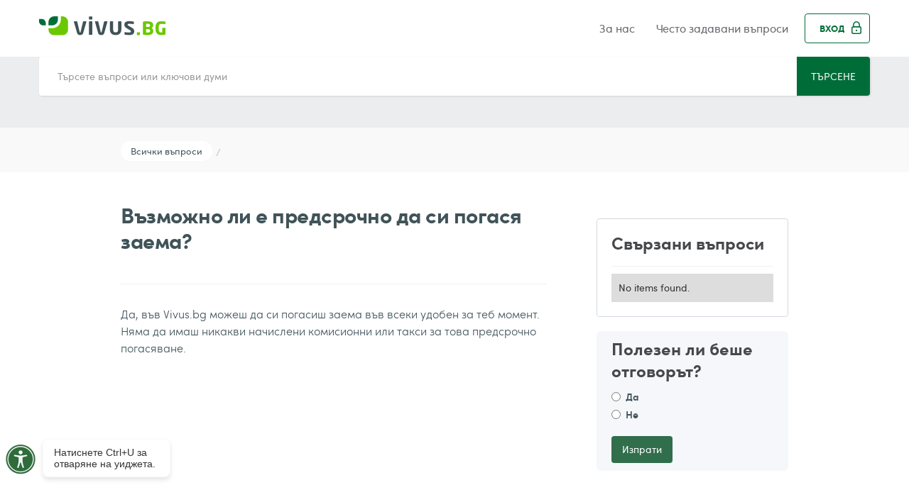

--- FILE ---
content_type: text/html
request_url: https://www.vivuszaem.bg/faq/vzmozhno-li-e-predsrochno-da-si-pogasya-zaema
body_size: 10003
content:
<!DOCTYPE html><!-- Last Published: Tue Jan 13 2026 09:25:55 GMT+0000 (Coordinated Universal Time) --><html data-wf-domain="www.vivuszaem.bg" data-wf-page="647f3571ef937bd8c8bfec72" data-wf-site="60f171dc6095371d0d5cfbbf" lang="bg" data-wf-collection="647f3571ef937bd8c8bfebc8" data-wf-item-slug="vzmozhno-li-e-predsrochno-da-si-pogasya-zaema"><head><meta charset="utf-8"/><title>Често задавани въпроси  /  / Възможно ли е предсрочно да си погася заема?</title><meta content="" name="description"/><meta content="Често задавани въпроси  /  / Възможно ли е предсрочно да си погася заема?" property="og:title"/><meta content="" property="og:description"/><meta content="Често задавани въпроси  /  / Възможно ли е предсрочно да си погася заема?" property="twitter:title"/><meta content="" property="twitter:description"/><meta property="og:type" content="website"/><meta content="summary_large_image" name="twitter:card"/><meta content="width=device-width, initial-scale=1" name="viewport"/><link href="https://cdn.prod.website-files.com/60f171dc6095371d0d5cfbbf/css/vivuszaem-bg.shared.0c1c95ef9.min.css" rel="stylesheet" type="text/css" integrity="sha384-DByV75YbgBdAiTUOlXJBLlUh6b977fVnrEldZ/cXIbo1EczR9fPQsPlvLsLlvrZS" crossorigin="anonymous"/><script type="text/javascript">!function(o,c){var n=c.documentElement,t=" w-mod-";n.className+=t+"js",("ontouchstart"in o||o.DocumentTouch&&c instanceof DocumentTouch)&&(n.className+=t+"touch")}(window,document);</script><link href="https://cdn.prod.website-files.com/60f171dc6095371d0d5cfbbf/64818f57b3cce6fad9de12e2_32-3.png" rel="shortcut icon" type="image/x-icon"/><link href="https://cdn.prod.website-files.com/60f171dc6095371d0d5cfbbf/64818f65ddb9563d1fa238dc_256-3.png" rel="apple-touch-icon"/><script>
window.dataLayer = window.dataLayer || [];
function gtag() { dataLayer.push(arguments); }

gtag('consent', 'default', {
'ad_storage': 'denied',
'ad_user_data': 'denied',
'ad_personalization': 'denied',
'analytics_storage': 'denied',
'wait_for_update': 500
});
gtag('set', 'ads_data_redaction', true);
gtag('set', 'url_passthrough', true);
</script>

<script id="CookieConsent" type="text/javascript" data-culture="BG" src="https://policy.app.cookieinformation.com/uc.js" data-gcm-version="2.0">
</script>



<!-- Google Tag Manager -->
<script>(function(w,d,s,l,i){w[l]=w[l]||[];w[l].push({'gtm.start':
new Date().getTime(),event:'gtm.js'});var f=d.getElementsByTagName(s)[0],
j=d.createElement(s),dl=l!='dataLayer'?'&l='+l:'';j.async=true;j.src=
'https://www.googletagmanager.com/gtm.js?id='+i+dl;f.parentNode.insertBefore(j,f);
})(window,document,'script','dataLayer','GTM-NL5K7TD');</script>
<!-- End Google Tag Manager -->



<script>
document.addEventListener("DOMContentLoaded", function() {
  const header = document.querySelector(".navbar-2");

  const headerOffsetTop = header.offsetTop;
  function handleScroll() {
    const scrollPosition = window.pageYOffset || document.documentElement.scrollTop;
    if (scrollPosition > headerOffsetTop) {
      header.classList.add("sticky");
    } else {
      header.classList.remove("sticky");
    }
  }
  window.addEventListener("scroll", handleScroll);
});
</script>
<style>
.sticky {
  position: fixed;
  top: 0;
  left: 0;
  width: 100%;
  z-index: 999;
  box-shadow: 0px 10px 15px -3px rgba(0,0,0,0.1);
   backdrop-filter: blur(5px);
   background-color: rgba(255,255,255,.86);  
}  
  
.css-xrsicv {border-color:#6bc800 !important}
.css-69zzpy {background-color: #6bc800 !important}
.css-m90ki3 {color:#6bc800 !important}
.css-i3ehql {
  background-color: #F1FAE6 !important;
  border-left: 3px solid #6bc800 !important;
}  

 
#calculator-widget * {  font-family: Sofiapro Regular Webfont,sans-serif;}
#calculator-widget .css-88ru9z {background-color:#6bc800;border-bottom: 4px solid #46A22D !important;}
#calculator-widget .css-88ru9z::before {background: none !important}
#calculator-widget .css-88ru9z::after {background: none !important}  
#calculator-widget .css-17hiv4o {
  background: url(https://cdn.prod.website-files.com/60b62b92ea1b7a2731f2876a/649add59c47ab4fa25e29300_calc-part.svg)}

  
.coi-banner__accept:hover,
.coi-banner__nextpage:hover { background: #fff !important;color:#006d38;border:1px solid #006d38 }
  
.coi-banner__accept {background: #006d38 !important;border:1px solid #006d38}
.coi-banner__nextpage { background: #6bc800 !important;border:1px solid #6bc800}
.coi-banner__summary * {font-family: Sofiapro Light Webfont,sans-serif !important;}
  
.sticky .line-1v,.sticky .line-2v,.sticky .line-3v {
    background-color: #2b2b2b !important;
} 
.sticky .nav-logo {display:none}
.sticky .sticky-logo {display:block;}
.sticky .menu-item, .sticky .menu-item-simple {
    color: #405359 !important;
}
  
input::-webkit-outer-spin-button,
input::-webkit-inner-spin-button {
    -webkit-appearance: none;
    margin: 0;
}

input[type=number]{
    -moz-appearance: textfield;
}   
  .slider-track.slider-track-1 {
     background-color:#2ba86b !important;
 }  
.css-1aae0cs,
.css-frcoy4 {
  background-color:#006d38 !important;
}
.slider-track.slider-track-0,
.slider-handle {
    background-color:#6bc800 !important;
}
      .docContainer {
        width: 600px;
        margin: auto;
        color:#46484b;
        font-size:14px !important;
            font-family: 'Sofiapro webfont',sans-serif !important;
      }
   .docContainer p, .docContainer a {        font-size:12px !important;}
      .docContainer h2 {
        margin-top: 1em;
        margin-bottom: 1em;
        font-weight: bold;
        font-size:14px !important;
      }
.docContainer h3 {
    margin-top: 1em;
    margin-bottom: 1em;
    font-weight: bold;
    font-size: 14px !important;
  
  }
      .docTable {
        border-collapse:collapse;
        border: 1px solid #46484b;
        width: 100%; 
      }
      .docTable td {
        padding: 5px;
        border: 1px solid #46484b;
        vertical-align: top;
        color:#46484b;
        width:50%;
        font-size:12px !important;
      }

  .MsoNormalTable {width:100% !important}
  .MsoNormalTable * {font-family: 'Sofiapro webfont',sans-serif;}
  
body {-webkit-font-smoothing: antialiased;}
.ReactModal__Overlay {z-index:9999}
.legal-footer-text-home *, .legal-footer-text * {font-size:14px}
  @media screen and (max-width: 767px) {  
  .dropdown-active .text-navbar {
    color: #405359;
  }
  .dropdown-active .dropdown-list {
	position: relative;
    display: block;
    border-radius: 0;
    background-color: #fff;  
  
  }
}
</style><link rel="canonical" href="https://www.vivus.bg/faq/vzmozhno-li-e-predsrochno-da-si-pogasya-zaema" />
<meta name="robots" content="noindex,follow" />

<style>
.faq-link {
    border-radius: 20px;
    background-color: #f3ffd4;
    color: #a7cc46;
}
.w-embed table{
	width:100%;
  margin-top:10px;
  margin-bottom:10px;
}
.w-embed table td {
	padding:5px;
  font-size:11px;
  border-bottom:1px solid #f5f7fa;
}
.w-embed table th {
	padding:5px;
  font-size:11px;
	background-color:#f5f7fa;
  text-align:left;
  }
  
</style></head><body><div class="hero-page"><div class="div-block-44"><div data-animation="default" class="navbar-2 w-nav" data-easing2="ease" data-easing="ease" data-collapse="medium" role="banner" data-no-scroll="1" data-duration="400" data-doc-height="1"><div class="w-layout-grid grid-3"><a id="w-node-b98a2603-e74b-b9d5-1cdd-39bbe490e559-29bb402b" href="https://client.vivus.bg/login-2" class="button-8 w-button">ВХОД</a><a href="/" id="w-node-fe754e7a-dfd3-613c-5e0a-0fcf29bb402f-29bb402b" class="brand-2 w-nav-brand"><img src="https://cdn.prod.website-files.com/60f171dc6095371d0d5cfbbf/646f44befabb5998d57799a2_vivus.bg_logo.svg" alt="" class="nav-logo"/><img src="https://cdn.prod.website-files.com/60b62b92ea1b7a2731f2876a/646dd07861f77e68c188951b_vivus.bg_logo.svg" alt="" class="sticky-logo"/></a><nav role="navigation" id="w-node-fe754e7a-dfd3-613c-5e0a-0fcf29bb4031-29bb402b" class="nav-menu-2 w-nav-menu"><a href="/za-nas" class="menu-item-simple w-nav-link">За нас</a><a href="/faq" class="menu-item-simple w-nav-link">Често задавани въпроси</a><a href="#" class="menu-item-simple hidedesktop w-nav-link">Área de clientes</a><a href="https://client.vivus.bg/login-2" class="button-7 w-button">Вход</a><div class="contact-sidebar-2"><h4 id="w-node-_0dbeb413-ee2a-ed61-15c1-bb76070c33ed-29bb402b">Как можем да ти помогнем?</h4><div id="w-node-_0dbeb413-ee2a-ed61-15c1-bb76070c33f0-29bb402b" class="div-block-482"><img src="https://cdn.prod.website-files.com/60f171dc6095371d0d5cfbbf/60f171dc6095373d325cff83_phone-icon.svg" loading="lazy" id="w-node-_0dbeb413-ee2a-ed61-15c1-bb76070c33f1-29bb402b" alt="phone" class="image-38"/><div id="w-node-_217bc8a3-35f2-de72-e99a-c28df0e09bb4-29bb402b" class="div-block-6054"><a href="tel:070045010" class="link-412">0700 450 10<br/></a><div class="text-block-121">или</div></div><a href="tel:*4000" id="w-node-_0dbeb413-ee2a-ed61-15c1-bb76070c33f4-29bb402b" class="link-412">*4000</a><div id="w-node-_0dbeb413-ee2a-ed61-15c1-bb76070c33f6-29bb402b" class="text-block-118">Работим в делнични дни от 8:00 до 20:00, в почивни дни и официални празници от 10:00 до 17:00</div></div><div id="w-node-_0dbeb413-ee2a-ed61-15c1-bb76070c33f9-29bb402b" class="div-block-mail"><img src="https://cdn.prod.website-files.com/60f171dc6095371d0d5cfbbf/60f171dc60953706fd5cff89_mail-icon.svg" loading="lazy" id="w-node-_0dbeb413-ee2a-ed61-15c1-bb76070c33fa-29bb402b" alt="email" class="image-38"/><a href="mailto:info@vivus.bg" id="w-node-_0dbeb413-ee2a-ed61-15c1-bb76070c33fb-29bb402b" class="link-412">info@vivus.bg</a><div id="w-node-_0dbeb413-ee2a-ed61-15c1-bb76070c33fd-29bb402b" class="text-block-118">На запитванията по имейл обикновено се отговаря в рамките на 24 часа в работни дни</div></div></div></nav><div id="w-node-fe754e7a-dfd3-613c-5e0a-0fcf29bb4050-29bb402b" class="menu-button w-nav-button"><div class="div-block-6040"><div class="line-1v"></div><div class="line-2v"></div><div class="line-3v"></div></div></div></div></div></div><div class="hero-container w-container"><form action="/search" class="search w-clearfix w-form"><div class="icon-400"></div><input class="search-input w-input" autofocus="true" maxlength="256" name="query" placeholder="Търсете въпроси или ключови думи" type="search" id="search" required=""/><input type="submit" class="search-button w-button" value="ТЪРСЕНЕ"/></form></div></div><div class="section-breadcrumbs"><div class="breadcrumbs-container w-container"><a href="/faq" class="breadcrumb-link">Всички въпроси</a><div class="breadcrumb-slash">/</div><a href="#" class="breadcrumb-link w-dyn-bind-empty"></a></div></div><div class="section-faq white-bg"><div class="w-container"><div class="w-row"><div class="column-4 w-col w-col-8"><h2 class="heading-99">Възможно ли е предсрочно да си погася заема?</h2><div class="line _2"></div><div class="w-richtext"><p>Да, във Vivus.bg можеш да си погасиш заема във всеки удобен за теб момент. Няма да имаш никакви начислени комисионни или такси за това предсрочно погасяване.<br/></p></div></div><div class="article-column-2 w-col w-col-4"><div class="div-block-4"><h4>Свързани въпроси</h4><div class="line"></div><div class="w-dyn-list"><div class="w-dyn-empty"><div>No items found.</div></div></div></div><div class="feedback-form w-form"><form id="wf-form-Feedback-Form" name="wf-form-Feedback-Form" data-name="Feedback Form" method="get" class="form-2" data-wf-page-id="647f3571ef937bd8c8bfec72" data-wf-element-id="e0ff431c-fedd-e999-d4ed-400458da6d1c"><div class="helpful-block"><h4>Полезен ли беше отговорът?<br/></h4><div class="w-embed"><input type="hidden" id="insertpageurl" name="Page URL" value="vzmozhno-li-e-predsrochno-da-si-pogasya-zaema"></div><label class="w-radio"><input id="Article helpful" name="FAQ-Feedback" data-name="FAQ Feedback" type="radio" class="w-form-formradioinput w-radio-input" value="Article helpful"/><span for="Article helpful" class="w-form-label">Да</span></label><label class="w-radio"><input id="Article NOT helpful" name="FAQ-Feedback" data-name="FAQ Feedback" type="radio" class="w-form-formradioinput w-radio-input" value="Article NOT helpful"/><span for="Article NOT helpful" class="w-form-label">Не</span></label></div><input type="submit" data-wait="Моля, изчакай…" class="button-2 w-button" value="Изпрати"/></form><div class="feedback-form-success w-form-done"><div>Благодаря за коментара</div></div><div class="feedback-form-error w-form-fail"><div>Ups! Coś poszło nie tak podczas przesyłania formularza.</div></div></div></div></div></div></div><div id="footer" class="footer"><div class="w-layout-grid footergrid"><img src="https://cdn.prod.website-files.com/60f171dc6095371d0d5cfbbf/60f171dc6095376b165d0024_vivus.bg_logo_white.svg" alt="" class="image-1031"/><p class="contacts"><a href="mailto:info@vivus.bg" class="link-footer-18">info@vivus.bg<br/></a><span class="text-span-4493">Телефон:</span> <a href="tel:070045010" class="link-footer-18">0700 450 10<br/></a><span class="text-span-4493">или</span> <a href="tel:222062121" class="link-footer-18">*4000</a><br/></p><p id="w-node-f7bf3e44-3fe1-abbb-c82d-eef0495d357a-495d356b" class="paragraph-24"><strong>Работно време</strong><br/>8:00 - 20:00 - работни дни<br/>10:00 - 17:00 - почивни дни и официални празници<br/></p></div><div class="divider-footer"></div><div class="w-layout-grid grid-5"><div id="w-node-d850008b-9d20-ff0c-d1d9-983cd815c001-495d356b"><div class="w-dyn-list"><div role="list" class="w-dyn-items"><div role="listitem" class="w-dyn-item"><a href="https://cdn.prod.website-files.com/60f171dc609537e6e45cfbe7/6957a6c8f47648ced10ec4f8_GTC%2002.01.2026.pdf" target="_blank" class="footerlink-2">Общи условия</a></div><div role="listitem" class="w-dyn-item"><a href="https://cdn.prod.website-files.com/60f171dc609537e6e45cfbe7/6957a58086b8c0f1f973f319_Tariff%2002.01.2026.pdf" target="_blank" class="footerlink-2">Тарифа </a></div></div></div></div><div id="w-node-d850008b-9d20-ff0c-d1d9-983cd815c00a-495d356b"><a href="https://cdn.prod.website-files.com/60f171dc6095371d0d5cfbbf/66d6e8890d5d68dd79b2a7bb_61day%20-%20vivuszaem%20-%20cookie%20policy.pdf" class="footerlink-2">Бисквитки</a><a href="/dokumenty/politika-za-poveritelnost" class="footerlink-2">Защита на личните данни</a></div><div id="w-node-d850008b-9d20-ff0c-d1d9-983cd815c00f-495d356b" class="social-icons"><div class="div-block-6053"><a href="https://twitter.com/Vivus_bg" target="_blank" class="link-block-22 w-inline-block"><img src="https://cdn.prod.website-files.com/60b62b92ea1b7a2731f2876a/60b62b92ea1b7a455bf28798_twitter-mobile.svg" width="30" alt="" class="social-icons-footer"/></a><a href="https://www.youtube.com/user/vivusbg" target="_blank" class="link-block-22 w-inline-block"><img src="https://cdn.prod.website-files.com/60f171dc6095371d0d5cfbbf/6480443910bd504af0cc5819_youtube.svg" width="30" alt="" class="social-icons-footer"/></a><a href="https://www.facebook.com/vivusbg" target="_blank" class="link-block-22 w-inline-block"><img src="https://cdn.prod.website-files.com/60b62b92ea1b7a2731f2876a/60b62b92ea1b7a16d6f2879f_facebook-mobile.svg" width="Auto" height="Auto" alt="" class="social-icons-footer"/></a><a href="https://www.instagram.com/vivus.bg/" target="_blank" class="link-block-22 w-inline-block"><img src="https://cdn.prod.website-files.com/60f171dc6095371d0d5cfbbf/6480443910bd504af0cc581a_instagram.svg" width="Auto" alt="" class="social-icons-footer"/></a><a href="https://www.linkedin.com/company/vivus.bg/about/" target="_blank" class="link-block-22 w-inline-block"><img src="https://cdn.prod.website-files.com/60b62b92ea1b7a2731f2876a/60b62b92ea1b7aadc1f28796_linkedin-mobile.svg" width="Auto" alt="" class="social-icons-footer"/></a></div><div class="div-block-6065"><a href="https://app.falcony.io/vivus-wb/links/wb" target="_blank" class="link-whistleblowing w-inline-block"><div class="text-block-119">Whistleblowing канал<br/></div></a><a id="w-node-_608f3558-9f9f-3c1c-5b60-3029fc4a102f-495d356b" href="https://www.4finance.com/" target="_blank" class="link-block-21 w-inline-block"><div class="text-block-119">© Групата на 4finance<br/></div></a><p class="paragraph-55">За да подобряваме и развиваме нашите продукти, услуги и начините, по които ги рекламираме, използваме Microsoft Clarity, чрез който проследяваме как потребителите използват уебсайта ни. Използвайки настройките на браузъра си и нашия банер за бисквитки на сайта ни, можеш да се съгласяваш, че ние и Microsoft можем да събираме и използваме тази информация. Всички подробности за това можеш да намериш в <a href="https://www.vivus.bg/cookies-policy" target="_blank" class="link-426">Политиката ни за „Бисквитки“ и проследяване</a>.</p></div></div></div><div class="divider-footer"></div><div class="w-layout-grid footer-logos"><img src="https://cdn.prod.website-files.com/60f171dc6095371d0d5cfbbf/60f171dc60953727535d001a_ep-logo.png" id="w-node-f7bf3e44-3fe1-abbb-c82d-eef0495d359a-495d356b" alt="" class="image-1032"/><img src="https://cdn.prod.website-files.com/60f171dc6095371d0d5cfbbf/60f171dc609537a5035d001b_download-2.png" loading="lazy" alt="" class="image-1030"/><img src="https://cdn.prod.website-files.com/60f171dc6095371d0d5cfbbf/60f171dc6095372f535d001c_download-1.png" loading="lazy" alt="" class="image-1033"/><img src="https://cdn.prod.website-files.com/60f171dc6095371d0d5cfbbf/60f171dc6095370c015d001d_download.png" loading="lazy" id="w-node-_74c67ca7-e2f0-1c10-c8b8-c1d56e3dcb8b-495d356b" alt=""/></div></div><div class="legal-text"><div class="container-5 w-container"><div class="w-dyn-list"><div role="list" class="w-dyn-items"><div role="listitem" class="w-dyn-item"><div class="legal-footer-text"><div class="w-richtext"><p>Vivus е търговска марка на &quot;ВИВУС.БГ&quot; ЕООД. Дружеството е регистрирано в Търговския регистър към Агенция по вписванията със седалище и адрес на управление: гр. София, п.к. 1797, ж.к. Изток, бул. „Д-р Г. М. Димитров“ 16А, ет. 1, офис 2, с ЕИК 202393458 и следния предмет на дейност: отпускане на заеми със средства, които не са набрани чрез публично привличане на влогове или други възстановими средства.</p><p>Българска народна банка е държавният орган, който осъществява надзор върху дейността на финансовите институции в България и е с адрес: гр. София 1000, пл. &quot;Княз Александър І&quot; №1. „ВИВУС.БГ“ ЕООД е вписано като финансова институция под номер BGR00313 в Регистъра на финансовите институции по член 3а от Закона за кредитните институции, воден от Българска народна банка.</p><p>„ВИВУС.БГ“ ЕООД е вписано като Администратор на лични данни в Регистъра на вписаните администратори на лични данни под номер 371033 от Комисията за защита на личните данни.</p><p>Комисията за защита на потребителите е специализиран държавен орган, който прилага законодателството за защита на потребителите и осъществява административен контрол, включително и върху дейността на финансовите институции. Кредитополучателят има право да подава жалби, свързани със сключения Договор за кредит, до Комисията за защита на потребителите, с адрес: гр. София,  ул. „Врабча” 1, ет. 3, 4 и 5 и на интернет страницата: <a href="https://www.kzp.bg/podavane-na-zhalba" target="_blank">https://www.kzp.bg/podavane-na-zhalba</a>. В допълнение към решаването на спорове, всеки кредитополучател може да използва електронната платформа за алтернативно решаване на спорове, а именно портала към онлайн решаване на потребителски спорове, намиращ се на следния адрес: <a href="https://ec.europa.eu/" target="_blank">https://ec.europa.eu/</a>.</p><p>Общите условия на &quot;ВИВУС.БГ&quot; ЕООД важат за всички кредити. Всяко искане за кредит преминава през оценка на риска спрямо вътрешните правила на дружеството.</p><p>Финансов пример за кредит от Vivus: вземате кредит на стойност 200,00 (двеста) EUR / 391,17 (триста деветдесет и един лева и 17 стотинки) BGN със срок на договора 61 (шестдесет и един) дни. Общият размер на лихвата за посочените сума и период е 0 (нула) EUR / 0 (нула) BGN, а годишният процент на разходите (ГПР) за финансовия пример – 0% (нула процента). Максимален ГПР: 0%. Общата сума за връщане съответно е в размер на 200,00 (двеста) EUR / 391,17 (триста деветдесет и един лева и 17 стотинки) BGN. Максимален годишен процент на разходите (ГПР) за договор за кредит, сключен за период от 61 дни, е 0% (Макс ГПР: 0%). За теглене на заем от Vivus няма такса за кандидатстване за кредит и няма такси за паричните преводи. Клиентите, които изберат да се възползват от опцията за преструктуриране на договора за кредит чрез увеличаване на срока му, също са обект на оценка на кредитоспособността им. За услугата по преструктуриране се начислява възнаграждение за съответния избран период на удължаване, което се заплаща предварително и в пълен размер. Възнаграждението не се включва към главницата на Вашия кредит.</p><p>Ако не погасите дължимата сума по кредита си до падежната Ви дата, следва начисляване на наказателни лихви. Размерът на наказателните лихви е определен в Общите условия на кредита съобразно изискванията на закона. Ако не успеем да се свържем с Вас по телефона във връзка с неплащането на задължението по договора Ви за кредит, ще изпратим писмо на хартия на Вашия постоянен или настоящ адрес. Разходите за подготовката, изготвянето и изпращането на писмото ще бъдат за Ваша сметка. Неспазването на задълженията по договора за кредит за заплащане на дължимите суми от своя страна би довело до влошаване на кредитната Ви история в Централния кредитен регистър на Българска народна банка. Влошената кредитна история може да доведе до намаляване на възможността за теглене на потребителски, ипотечни, кредитни или лизингови продукти в бъдеще. Кредитната Ви история се пази за срок от 5 години в Централния кредитен регистър.</p><p>Vivus напомня да обмислите внимателно своето финансово положение, преди да решите окончателно дали да кандидатствате за кредит. Ако имате нужда от съвет или разяснения, нашите специалисти от отдел &quot;Обслужване на клиенти&quot; с радост ще Ви съдействат. Можете да се свържете с нас на телефон 0700 450 10 или на *4000.<br/></p></div></div></div></div></div><a data-w-id="6c8b5e6b-0455-4018-d2d2-3468d36df2ca" href="#" class="legal-footer-open w-inline-block"><div class="text-block-20">Покажи повече<br/></div><img src="https://cdn.prod.website-files.com/60f171dc6095371d0d5cfbbf/60f171dc6095373bb85cfc2f_arrow-up.svg" loading="lazy" alt="" class="image-24"/></a><a data-w-id="6c8b5e6b-0455-4018-d2d2-3468d36df2cf" href="#" class="legal-footer-close w-inline-block"><img src="https://cdn.prod.website-files.com/60f171dc6095371d0d5cfbbf/60f171dc6095373bb85cfc2f_arrow-up.svg" loading="lazy" width="13" alt="" class="up"/><div class="text-block-20">Покажи по-малко</div></a></div></div><script src="https://d3e54v103j8qbb.cloudfront.net/js/jquery-3.5.1.min.dc5e7f18c8.js?site=60f171dc6095371d0d5cfbbf" type="text/javascript" integrity="sha256-9/aliU8dGd2tb6OSsuzixeV4y/faTqgFtohetphbbj0=" crossorigin="anonymous"></script><script src="https://cdn.prod.website-files.com/60f171dc6095371d0d5cfbbf/js/vivuszaem-bg.schunk.36b8fb49256177c8.js" type="text/javascript" integrity="sha384-4abIlA5/v7XaW1HMXKBgnUuhnjBYJ/Z9C1OSg4OhmVw9O3QeHJ/qJqFBERCDPv7G" crossorigin="anonymous"></script><script src="https://cdn.prod.website-files.com/60f171dc6095371d0d5cfbbf/js/vivuszaem-bg.schunk.284165760e4e025c.js" type="text/javascript" integrity="sha384-lx5dng3jKuBVnoYMbZTgooFjN6dcBSUy7LrkngsYN8pWoRfn/cZE/gGAlEMUEAwO" crossorigin="anonymous"></script><script src="https://cdn.prod.website-files.com/60f171dc6095371d0d5cfbbf/js/vivuszaem-bg.6e9e26dd.37ebb391a38413b5.js" type="text/javascript" integrity="sha384-pOFs9kJpia5BSbeyJPthhJJmkpUXveakmzwqvMe5UOJkzxTpw+GwfFxrDJb4cUCw" crossorigin="anonymous"></script><!-- Google Tag Manager (noscript) -->
<noscript><iframe src="https://www.googletagmanager.com/ns.html?id=GTM-NL5K7TD"
height="0" width="0" style="display:none;visibility:hidden"></iframe></noscript>
<!-- End Google Tag Manager (noscript) -->

<script>
$( document ).ready(function() {
	  $('.w-dropdown').each(function() {
	     var hasActiveLink = $(this).find('.w--current').length > 0;
	  $(this).find('.w-dropdown-toggle').addBack().toggleClass('dropdown-active', hasActiveLink);
	});  
});
</script></body></html>

--- FILE ---
content_type: image/svg+xml
request_url: https://cdn.prod.website-files.com/60f171dc6095371d0d5cfbbf/60f171dc6095373bb85cfc2f_arrow-up.svg
body_size: -105
content:
<svg class="show-full" width="13" height="9" viewBox="0 0 13 9" xmlns="http://www.w3.org/2000/svg"><title>1912FCB1-ADD2-4E77-AA11-8DFB16E34D55</title><path d="M6.938 8.324l4.966-5.866c.13-.146.215-.276.256-.39.04-.113.06-.235.06-.365V.293c0-.196-.081-.293-.243-.293-.13 0-.268.081-.414.243L6.11 6.62.657.243C.51.081.373 0 .244 0 .08 0 0 .097 0 .292v1.411c0 .244.105.495.317.755l4.966 5.866c.243.292.519.438.827.438.308 0 .585-.146.828-.438"></path></svg>